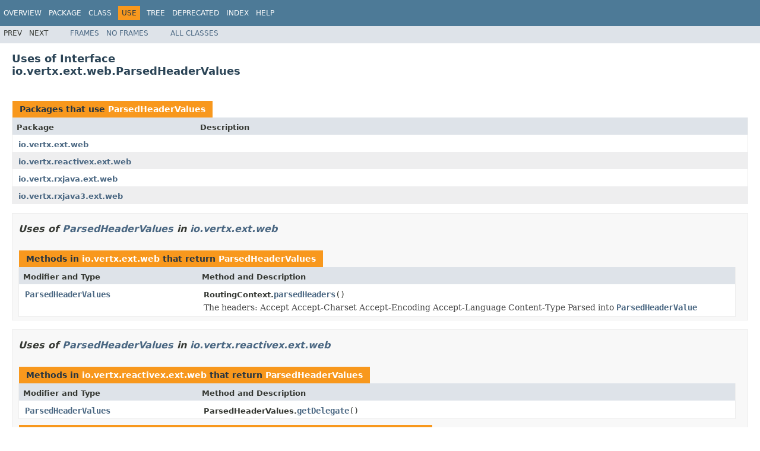

--- FILE ---
content_type: text/html; charset=utf-8
request_url: https://vertx.io/docs/4.2.7/apidocs/io/vertx/ext/web/class-use/ParsedHeaderValues.html
body_size: 1871
content:
<!DOCTYPE HTML PUBLIC "-//W3C//DTD HTML 4.01 Transitional//EN" "http://www.w3.org/TR/html4/loose.dtd">
<!-- NewPage -->
<html lang="en">
<head>
<!-- Generated by javadoc (1.8.0_302) on Wed Apr 13 14:25:09 CEST 2022 -->
<meta http-equiv="Content-Type" content="text/html; charset=UTF-8">
<title>Uses of Interface io.vertx.ext.web.ParsedHeaderValues (Vert.x Stack - Docs 4.2.7 API)</title>
<meta name="date" content="2022-04-13">
<link rel="stylesheet" type="text/css" href="../../../../../stylesheet.css" title="Style">
<script type="text/javascript" src="../../../../../script.js"></script>
</head>
<body>
<script type="text/javascript"><!--
    try {
        if (location.href.indexOf('is-external=true') == -1) {
            parent.document.title="Uses of Interface io.vertx.ext.web.ParsedHeaderValues (Vert.x Stack - Docs 4.2.7 API)";
        }
    }
    catch(err) {
    }
//-->
</script>
<noscript>
<div>JavaScript is disabled on your browser.</div>
</noscript>
<!-- ========= START OF TOP NAVBAR ======= -->
<div class="topNav"><a name="navbar.top">
<!--   -->
</a>
<div class="skipNav"><a href="#skip.navbar.top" title="Skip navigation links">Skip navigation links</a></div>
<a name="navbar.top.firstrow">
<!--   -->
</a>
<ul class="navList" title="Navigation">
<li><a href="../../../../../overview-summary.html">Overview</a></li>
<li><a href="../package-summary.html">Package</a></li>
<li><a href="../../../../../io/vertx/ext/web/ParsedHeaderValues.html" title="interface in io.vertx.ext.web">Class</a></li>
<li class="navBarCell1Rev">Use</li>
<li><a href="../../../../../overview-tree.html">Tree</a></li>
<li><a href="../../../../../deprecated-list.html">Deprecated</a></li>
<li><a href="../../../../../index-all.html">Index</a></li>
<li><a href="../../../../../help-doc.html">Help</a></li>
</ul>
</div>
<div class="subNav">
<ul class="navList">
<li>Prev</li>
<li>Next</li>
</ul>
<ul class="navList">
<li><a href="../../../../../index.html?io/vertx/ext/web/class-use/ParsedHeaderValues.html" target="_top">Frames</a></li>
<li><a href="ParsedHeaderValues.html" target="_top">No&nbsp;Frames</a></li>
</ul>
<ul class="navList" id="allclasses_navbar_top">
<li><a href="../../../../../allclasses-noframe.html">All&nbsp;Classes</a></li>
</ul>
<div>
<script type="text/javascript"><!--
  allClassesLink = document.getElementById("allclasses_navbar_top");
  if(window==top) {
    allClassesLink.style.display = "block";
  }
  else {
    allClassesLink.style.display = "none";
  }
  //-->
</script>
</div>
<a name="skip.navbar.top">
<!--   -->
</a></div>
<!-- ========= END OF TOP NAVBAR ========= -->
<div class="header">
<h2 title="Uses of Interface io.vertx.ext.web.ParsedHeaderValues" class="title">Uses of Interface<br>io.vertx.ext.web.ParsedHeaderValues</h2>
</div>
<div class="classUseContainer">
<ul class="blockList">
<li class="blockList">
<table class="useSummary" border="0" cellpadding="3" cellspacing="0" summary="Use table, listing packages, and an explanation">
<caption><span>Packages that use <a href="../../../../../io/vertx/ext/web/ParsedHeaderValues.html" title="interface in io.vertx.ext.web">ParsedHeaderValues</a></span><span class="tabEnd">&nbsp;</span></caption>
<tr>
<th class="colFirst" scope="col">Package</th>
<th class="colLast" scope="col">Description</th>
</tr>
<tbody>
<tr class="altColor">
<td class="colFirst"><a href="#io.vertx.ext.web">io.vertx.ext.web</a></td>
<td class="colLast">&nbsp;</td>
</tr>
<tr class="rowColor">
<td class="colFirst"><a href="#io.vertx.reactivex.ext.web">io.vertx.reactivex.ext.web</a></td>
<td class="colLast">&nbsp;</td>
</tr>
<tr class="altColor">
<td class="colFirst"><a href="#io.vertx.rxjava.ext.web">io.vertx.rxjava.ext.web</a></td>
<td class="colLast">&nbsp;</td>
</tr>
<tr class="rowColor">
<td class="colFirst"><a href="#io.vertx.rxjava3.ext.web">io.vertx.rxjava3.ext.web</a></td>
<td class="colLast">&nbsp;</td>
</tr>
</tbody>
</table>
</li>
<li class="blockList">
<ul class="blockList">
<li class="blockList"><a name="io.vertx.ext.web">
<!--   -->
</a>
<h3>Uses of <a href="../../../../../io/vertx/ext/web/ParsedHeaderValues.html" title="interface in io.vertx.ext.web">ParsedHeaderValues</a> in <a href="../../../../../io/vertx/ext/web/package-summary.html">io.vertx.ext.web</a></h3>
<table class="useSummary" border="0" cellpadding="3" cellspacing="0" summary="Use table, listing methods, and an explanation">
<caption><span>Methods in <a href="../../../../../io/vertx/ext/web/package-summary.html">io.vertx.ext.web</a> that return <a href="../../../../../io/vertx/ext/web/ParsedHeaderValues.html" title="interface in io.vertx.ext.web">ParsedHeaderValues</a></span><span class="tabEnd">&nbsp;</span></caption>
<tr>
<th class="colFirst" scope="col">Modifier and Type</th>
<th class="colLast" scope="col">Method and Description</th>
</tr>
<tbody>
<tr class="altColor">
<td class="colFirst"><code><a href="../../../../../io/vertx/ext/web/ParsedHeaderValues.html" title="interface in io.vertx.ext.web">ParsedHeaderValues</a></code></td>
<td class="colLast"><span class="typeNameLabel">RoutingContext.</span><code><span class="memberNameLink"><a href="../../../../../io/vertx/ext/web/RoutingContext.html#parsedHeaders--">parsedHeaders</a></span>()</code>
<div class="block">The headers:
 
 Accept
 Accept-Charset
 Accept-Encoding
 Accept-Language
 Content-Type
 
 Parsed into <a href="../../../../../io/vertx/ext/web/ParsedHeaderValue.html" title="interface in io.vertx.ext.web"><code>ParsedHeaderValue</code></a></div>
</td>
</tr>
</tbody>
</table>
</li>
<li class="blockList"><a name="io.vertx.reactivex.ext.web">
<!--   -->
</a>
<h3>Uses of <a href="../../../../../io/vertx/ext/web/ParsedHeaderValues.html" title="interface in io.vertx.ext.web">ParsedHeaderValues</a> in <a href="../../../../../io/vertx/reactivex/ext/web/package-summary.html">io.vertx.reactivex.ext.web</a></h3>
<table class="useSummary" border="0" cellpadding="3" cellspacing="0" summary="Use table, listing methods, and an explanation">
<caption><span>Methods in <a href="../../../../../io/vertx/reactivex/ext/web/package-summary.html">io.vertx.reactivex.ext.web</a> that return <a href="../../../../../io/vertx/ext/web/ParsedHeaderValues.html" title="interface in io.vertx.ext.web">ParsedHeaderValues</a></span><span class="tabEnd">&nbsp;</span></caption>
<tr>
<th class="colFirst" scope="col">Modifier and Type</th>
<th class="colLast" scope="col">Method and Description</th>
</tr>
<tbody>
<tr class="altColor">
<td class="colFirst"><code><a href="../../../../../io/vertx/ext/web/ParsedHeaderValues.html" title="interface in io.vertx.ext.web">ParsedHeaderValues</a></code></td>
<td class="colLast"><span class="typeNameLabel">ParsedHeaderValues.</span><code><span class="memberNameLink"><a href="../../../../../io/vertx/reactivex/ext/web/ParsedHeaderValues.html#getDelegate--">getDelegate</a></span>()</code>&nbsp;</td>
</tr>
</tbody>
</table>
<table class="useSummary" border="0" cellpadding="3" cellspacing="0" summary="Use table, listing methods, and an explanation">
<caption><span>Methods in <a href="../../../../../io/vertx/reactivex/ext/web/package-summary.html">io.vertx.reactivex.ext.web</a> with parameters of type <a href="../../../../../io/vertx/ext/web/ParsedHeaderValues.html" title="interface in io.vertx.ext.web">ParsedHeaderValues</a></span><span class="tabEnd">&nbsp;</span></caption>
<tr>
<th class="colFirst" scope="col">Modifier and Type</th>
<th class="colLast" scope="col">Method and Description</th>
</tr>
<tbody>
<tr class="altColor">
<td class="colFirst"><code>static <a href="../../../../../io/vertx/reactivex/ext/web/ParsedHeaderValues.html" title="class in io.vertx.reactivex.ext.web">ParsedHeaderValues</a></code></td>
<td class="colLast"><span class="typeNameLabel">ParsedHeaderValues.</span><code><span class="memberNameLink"><a href="../../../../../io/vertx/reactivex/ext/web/ParsedHeaderValues.html#newInstance-io.vertx.ext.web.ParsedHeaderValues-">newInstance</a></span>(<a href="../../../../../io/vertx/ext/web/ParsedHeaderValues.html" title="interface in io.vertx.ext.web">ParsedHeaderValues</a>&nbsp;arg)</code>&nbsp;</td>
</tr>
</tbody>
</table>
<table class="useSummary" border="0" cellpadding="3" cellspacing="0" summary="Use table, listing constructors, and an explanation">
<caption><span>Constructors in <a href="../../../../../io/vertx/reactivex/ext/web/package-summary.html">io.vertx.reactivex.ext.web</a> with parameters of type <a href="../../../../../io/vertx/ext/web/ParsedHeaderValues.html" title="interface in io.vertx.ext.web">ParsedHeaderValues</a></span><span class="tabEnd">&nbsp;</span></caption>
<tr>
<th class="colOne" scope="col">Constructor and Description</th>
</tr>
<tbody>
<tr class="altColor">
<td class="colLast"><code><span class="memberNameLink"><a href="../../../../../io/vertx/reactivex/ext/web/ParsedHeaderValues.html#ParsedHeaderValues-io.vertx.ext.web.ParsedHeaderValues-">ParsedHeaderValues</a></span>(<a href="../../../../../io/vertx/ext/web/ParsedHeaderValues.html" title="interface in io.vertx.ext.web">ParsedHeaderValues</a>&nbsp;delegate)</code>&nbsp;</td>
</tr>
</tbody>
</table>
</li>
<li class="blockList"><a name="io.vertx.rxjava.ext.web">
<!--   -->
</a>
<h3>Uses of <a href="../../../../../io/vertx/ext/web/ParsedHeaderValues.html" title="interface in io.vertx.ext.web">ParsedHeaderValues</a> in <a href="../../../../../io/vertx/rxjava/ext/web/package-summary.html">io.vertx.rxjava.ext.web</a></h3>
<table class="useSummary" border="0" cellpadding="3" cellspacing="0" summary="Use table, listing methods, and an explanation">
<caption><span>Methods in <a href="../../../../../io/vertx/rxjava/ext/web/package-summary.html">io.vertx.rxjava.ext.web</a> that return <a href="../../../../../io/vertx/ext/web/ParsedHeaderValues.html" title="interface in io.vertx.ext.web">ParsedHeaderValues</a></span><span class="tabEnd">&nbsp;</span></caption>
<tr>
<th class="colFirst" scope="col">Modifier and Type</th>
<th class="colLast" scope="col">Method and Description</th>
</tr>
<tbody>
<tr class="altColor">
<td class="colFirst"><code><a href="../../../../../io/vertx/ext/web/ParsedHeaderValues.html" title="interface in io.vertx.ext.web">ParsedHeaderValues</a></code></td>
<td class="colLast"><span class="typeNameLabel">ParsedHeaderValues.</span><code><span class="memberNameLink"><a href="../../../../../io/vertx/rxjava/ext/web/ParsedHeaderValues.html#getDelegate--">getDelegate</a></span>()</code>&nbsp;</td>
</tr>
</tbody>
</table>
<table class="useSummary" border="0" cellpadding="3" cellspacing="0" summary="Use table, listing methods, and an explanation">
<caption><span>Methods in <a href="../../../../../io/vertx/rxjava/ext/web/package-summary.html">io.vertx.rxjava.ext.web</a> with parameters of type <a href="../../../../../io/vertx/ext/web/ParsedHeaderValues.html" title="interface in io.vertx.ext.web">ParsedHeaderValues</a></span><span class="tabEnd">&nbsp;</span></caption>
<tr>
<th class="colFirst" scope="col">Modifier and Type</th>
<th class="colLast" scope="col">Method and Description</th>
</tr>
<tbody>
<tr class="altColor">
<td class="colFirst"><code>static <a href="../../../../../io/vertx/rxjava/ext/web/ParsedHeaderValues.html" title="class in io.vertx.rxjava.ext.web">ParsedHeaderValues</a></code></td>
<td class="colLast"><span class="typeNameLabel">ParsedHeaderValues.</span><code><span class="memberNameLink"><a href="../../../../../io/vertx/rxjava/ext/web/ParsedHeaderValues.html#newInstance-io.vertx.ext.web.ParsedHeaderValues-">newInstance</a></span>(<a href="../../../../../io/vertx/ext/web/ParsedHeaderValues.html" title="interface in io.vertx.ext.web">ParsedHeaderValues</a>&nbsp;arg)</code>&nbsp;</td>
</tr>
</tbody>
</table>
<table class="useSummary" border="0" cellpadding="3" cellspacing="0" summary="Use table, listing constructors, and an explanation">
<caption><span>Constructors in <a href="../../../../../io/vertx/rxjava/ext/web/package-summary.html">io.vertx.rxjava.ext.web</a> with parameters of type <a href="../../../../../io/vertx/ext/web/ParsedHeaderValues.html" title="interface in io.vertx.ext.web">ParsedHeaderValues</a></span><span class="tabEnd">&nbsp;</span></caption>
<tr>
<th class="colOne" scope="col">Constructor and Description</th>
</tr>
<tbody>
<tr class="altColor">
<td class="colLast"><code><span class="memberNameLink"><a href="../../../../../io/vertx/rxjava/ext/web/ParsedHeaderValues.html#ParsedHeaderValues-io.vertx.ext.web.ParsedHeaderValues-">ParsedHeaderValues</a></span>(<a href="../../../../../io/vertx/ext/web/ParsedHeaderValues.html" title="interface in io.vertx.ext.web">ParsedHeaderValues</a>&nbsp;delegate)</code>&nbsp;</td>
</tr>
</tbody>
</table>
</li>
<li class="blockList"><a name="io.vertx.rxjava3.ext.web">
<!--   -->
</a>
<h3>Uses of <a href="../../../../../io/vertx/ext/web/ParsedHeaderValues.html" title="interface in io.vertx.ext.web">ParsedHeaderValues</a> in <a href="../../../../../io/vertx/rxjava3/ext/web/package-summary.html">io.vertx.rxjava3.ext.web</a></h3>
<table class="useSummary" border="0" cellpadding="3" cellspacing="0" summary="Use table, listing methods, and an explanation">
<caption><span>Methods in <a href="../../../../../io/vertx/rxjava3/ext/web/package-summary.html">io.vertx.rxjava3.ext.web</a> that return <a href="../../../../../io/vertx/ext/web/ParsedHeaderValues.html" title="interface in io.vertx.ext.web">ParsedHeaderValues</a></span><span class="tabEnd">&nbsp;</span></caption>
<tr>
<th class="colFirst" scope="col">Modifier and Type</th>
<th class="colLast" scope="col">Method and Description</th>
</tr>
<tbody>
<tr class="altColor">
<td class="colFirst"><code><a href="../../../../../io/vertx/ext/web/ParsedHeaderValues.html" title="interface in io.vertx.ext.web">ParsedHeaderValues</a></code></td>
<td class="colLast"><span class="typeNameLabel">ParsedHeaderValues.</span><code><span class="memberNameLink"><a href="../../../../../io/vertx/rxjava3/ext/web/ParsedHeaderValues.html#getDelegate--">getDelegate</a></span>()</code>&nbsp;</td>
</tr>
</tbody>
</table>
<table class="useSummary" border="0" cellpadding="3" cellspacing="0" summary="Use table, listing methods, and an explanation">
<caption><span>Methods in <a href="../../../../../io/vertx/rxjava3/ext/web/package-summary.html">io.vertx.rxjava3.ext.web</a> with parameters of type <a href="../../../../../io/vertx/ext/web/ParsedHeaderValues.html" title="interface in io.vertx.ext.web">ParsedHeaderValues</a></span><span class="tabEnd">&nbsp;</span></caption>
<tr>
<th class="colFirst" scope="col">Modifier and Type</th>
<th class="colLast" scope="col">Method and Description</th>
</tr>
<tbody>
<tr class="altColor">
<td class="colFirst"><code>static <a href="../../../../../io/vertx/rxjava3/ext/web/ParsedHeaderValues.html" title="class in io.vertx.rxjava3.ext.web">ParsedHeaderValues</a></code></td>
<td class="colLast"><span class="typeNameLabel">ParsedHeaderValues.</span><code><span class="memberNameLink"><a href="../../../../../io/vertx/rxjava3/ext/web/ParsedHeaderValues.html#newInstance-io.vertx.ext.web.ParsedHeaderValues-">newInstance</a></span>(<a href="../../../../../io/vertx/ext/web/ParsedHeaderValues.html" title="interface in io.vertx.ext.web">ParsedHeaderValues</a>&nbsp;arg)</code>&nbsp;</td>
</tr>
</tbody>
</table>
<table class="useSummary" border="0" cellpadding="3" cellspacing="0" summary="Use table, listing constructors, and an explanation">
<caption><span>Constructors in <a href="../../../../../io/vertx/rxjava3/ext/web/package-summary.html">io.vertx.rxjava3.ext.web</a> with parameters of type <a href="../../../../../io/vertx/ext/web/ParsedHeaderValues.html" title="interface in io.vertx.ext.web">ParsedHeaderValues</a></span><span class="tabEnd">&nbsp;</span></caption>
<tr>
<th class="colOne" scope="col">Constructor and Description</th>
</tr>
<tbody>
<tr class="altColor">
<td class="colLast"><code><span class="memberNameLink"><a href="../../../../../io/vertx/rxjava3/ext/web/ParsedHeaderValues.html#ParsedHeaderValues-io.vertx.ext.web.ParsedHeaderValues-">ParsedHeaderValues</a></span>(<a href="../../../../../io/vertx/ext/web/ParsedHeaderValues.html" title="interface in io.vertx.ext.web">ParsedHeaderValues</a>&nbsp;delegate)</code>&nbsp;</td>
</tr>
</tbody>
</table>
</li>
</ul>
</li>
</ul>
</div>
<!-- ======= START OF BOTTOM NAVBAR ====== -->
<div class="bottomNav"><a name="navbar.bottom">
<!--   -->
</a>
<div class="skipNav"><a href="#skip.navbar.bottom" title="Skip navigation links">Skip navigation links</a></div>
<a name="navbar.bottom.firstrow">
<!--   -->
</a>
<ul class="navList" title="Navigation">
<li><a href="../../../../../overview-summary.html">Overview</a></li>
<li><a href="../package-summary.html">Package</a></li>
<li><a href="../../../../../io/vertx/ext/web/ParsedHeaderValues.html" title="interface in io.vertx.ext.web">Class</a></li>
<li class="navBarCell1Rev">Use</li>
<li><a href="../../../../../overview-tree.html">Tree</a></li>
<li><a href="../../../../../deprecated-list.html">Deprecated</a></li>
<li><a href="../../../../../index-all.html">Index</a></li>
<li><a href="../../../../../help-doc.html">Help</a></li>
</ul>
</div>
<div class="subNav">
<ul class="navList">
<li>Prev</li>
<li>Next</li>
</ul>
<ul class="navList">
<li><a href="../../../../../index.html?io/vertx/ext/web/class-use/ParsedHeaderValues.html" target="_top">Frames</a></li>
<li><a href="ParsedHeaderValues.html" target="_top">No&nbsp;Frames</a></li>
</ul>
<ul class="navList" id="allclasses_navbar_bottom">
<li><a href="../../../../../allclasses-noframe.html">All&nbsp;Classes</a></li>
</ul>
<div>
<script type="text/javascript"><!--
  allClassesLink = document.getElementById("allclasses_navbar_bottom");
  if(window==top) {
    allClassesLink.style.display = "block";
  }
  else {
    allClassesLink.style.display = "none";
  }
  //-->
</script>
</div>
<a name="skip.navbar.bottom">
<!--   -->
</a></div>
<!-- ======== END OF BOTTOM NAVBAR ======= -->
<p class="legalCopy"><small>Copyright &#169; 2022 Eclipse. All rights reserved.</small></p>
<script defer src="https://static.cloudflareinsights.com/beacon.min.js/vcd15cbe7772f49c399c6a5babf22c1241717689176015" integrity="sha512-ZpsOmlRQV6y907TI0dKBHq9Md29nnaEIPlkf84rnaERnq6zvWvPUqr2ft8M1aS28oN72PdrCzSjY4U6VaAw1EQ==" data-cf-beacon='{"version":"2024.11.0","token":"099277c7da73454380487089a43250f3","r":1,"server_timing":{"name":{"cfCacheStatus":true,"cfEdge":true,"cfExtPri":true,"cfL4":true,"cfOrigin":true,"cfSpeedBrain":true},"location_startswith":null}}' crossorigin="anonymous"></script>
</body>
</html>
